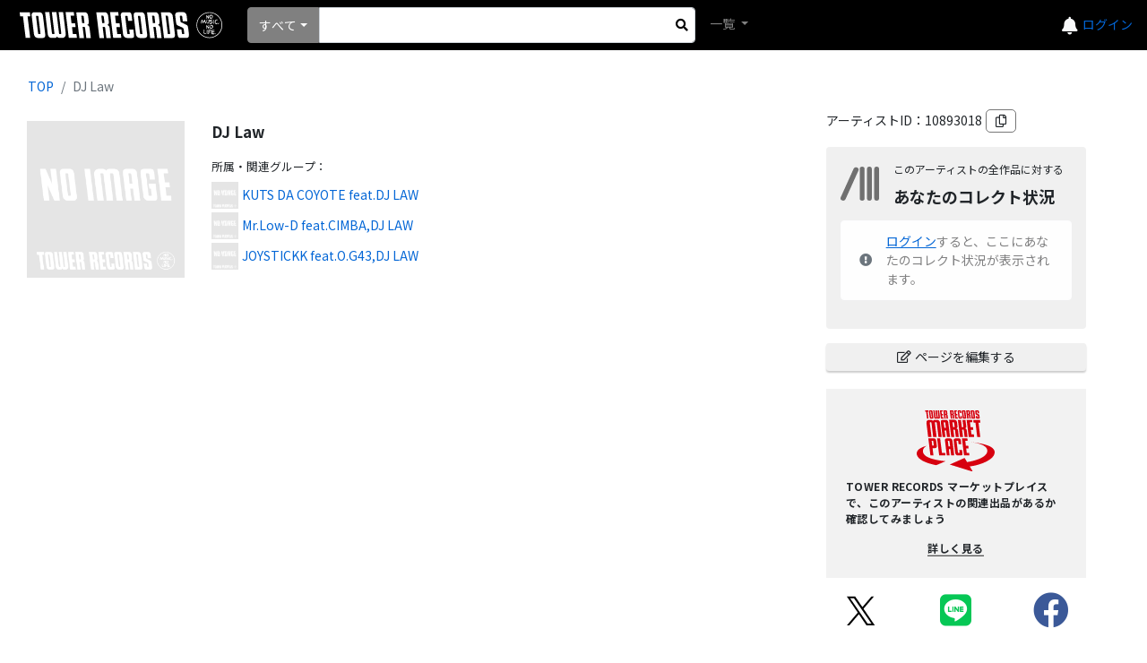

--- FILE ---
content_type: text/html; charset=utf-8
request_url: https://mdb.tower.jp/artist/10893018/DJ-Law
body_size: 37132
content:
<!DOCTYPE html><html lang="ja"><head prefix="og: http://ogp.me/ns# fb: http://ogp.me/ns/fb# article: http://ogp.me/ns/article#">
    <meta charset="utf-8"/>
    <meta name="viewport" content="width=device-width, initial-scale=1.0"/>
    <title>タワーレコード音楽情報データベース｜アーティスト</title>
    <base href="/"/>
    <link rel="icon" href="tfavicon.png" type="image/x-icon"/>
    <link rel="stylesheet" href="https://stackpath.bootstrapcdn.com/bootstrap/4.5.0/css/bootstrap.min.css" integrity="sha384-9aIt2nRpC12Uk9gS9baDl411NQApFmC26EwAOH8WgZl5MYYxFfc+NcPb1dKGj7Sk" crossorigin="anonymous"/>
    <link rel="stylesheet" href="https://use.fontawesome.com/releases/v5.12.0/css/all.css"/>

    <link href="_content/Blazorise/blazorise.css" rel="stylesheet"/>
    <link href="_content/Blazorise.Bootstrap/blazorise.bootstrap.css" rel="stylesheet"/>
    <link href="_content/Sotsera.Blazor.Toaster/toastr.min.css" rel="stylesheet"/>

    <link href="https://fonts.googleapis.com/css?family=Lato:400,700|Noto+Sans+JP:400,700" rel="stylesheet"/>
    <link href="css/site.css?v=QtpHp2gXmvODo61bMaOrKHcigb858Ed3eIDtPfUs5v8" rel="stylesheet"/>
    <link rel="stylesheet" href="css/towerrecordsbase.css?20240808&amp;v=x_NV4Agdiy2mkdd9-T9MQVVnh8TFKhbgw9bqjH24bpE"/>
    <link rel="stylesheet" href="css/release/assets/css/index.css?20240730&amp;v=dXiktOdqa4zh-yGJfR75ShFv3k-IZRLBbS-nGZl_qts"/>
    <link rel="stylesheet" href="css/artist/assets/css/index.css?20240730&amp;v=2JRaGo3e8naEqhrAdI8_sKM2f3knCJAoTSqqG-sFDe4"/>
    <link rel="stylesheet" href="css/common/assets/css/index.css?20240730&amp;v=uBYb-hOt3jUsiw2CissHLgFpXStb5eQVFzLeRiKbYv0"/>
    <script src="/js/MyScript.js?20240808"></script>
    <!-- Google Tag Manager -->
    <script>
    (function (w, d, s, l, i) {
            w[l] = w[l] || []; w[l].push({
                'gtm.start':
                    new Date().getTime(), event: 'gtm.js'
            }); var f = d.getElementsByTagName(s)[0],
                j = d.createElement(s), dl = l != 'dataLayer' ? '&l=' + l : ''; j.async = true; j.src =
                    'https://www.googletagmanager.com/gtm.js?id=' + i + dl; f.parentNode.insertBefore(j, f);
        })(window, document, 'script', 'dataLayer', 'GTM-TN8BWSC');</script>
    <!-- End Google Tag Manager -->

    <script type="text/default-title">タワーレコード音楽情報データベース</script>
    <script type="text/default-meta-elements">[[,"viewport",,"width=device-width, initial-scale=1.0"]]</script>
    <meta name="twitter:card" content="summary"/>
    <meta property="og:url" content="http://mdb.tower.jp/artist/10893018"/>
    <meta property="og:title" content="DJ Law"/>
    <meta property="og:type" content="artcle"/>
    <meta property="og:description" content="タワーレコード音楽情報データベース"/>
    <meta property="og:image" content=""/>
    <meta property="og:site_name" content="タワーレコード音楽情報データベース"/>
</head>
<body>
    <!-- Google Tag Manager (noscript) -->
    <noscript>
        <iframe src="https://www.googletagmanager.com/ns.html?id=GTM-TN8BWSC" height="0" width="0" style="display:none;visibility:hidden"></iframe>
    </noscript>
    <!-- End Google Tag Manager (noscript) -->

    <div id="components-reconnect-modal" class="my-reconnect-modal components-reconnect-hide">
        <div class="show">
            <h5 style="margin-top: 20px">サーバとの接続が切断されました。ページをリロードしてください。</h5>
        </div>
        <div class="failed">
            failed
        </div>
        <div class="rejected">
            rejected
        </div>
    </div>

    <div id="pageTop"></div>
    <app>
        <!--Blazor:{"sequence":0,"type":"server","prerenderId":"36be6741ad904e04862bd32a29690160","descriptor":"CfDJ8POqNfPrgY1Moe/7hseVj0L7T0/pbLgiyirLEhpMR0DEGlFt7oHzJLy4/OVO5IPvEXg51af5Xh1R8O669wL4u/8FMm4HX3yyseYawfQpqJ3lAJp4l\u002BDqIWyWMDMPSGKETCmjw8GOoVeXUZtQgBPR7PDWzCNVUHsEHjNrMWh\u002B2mLTdBy/waEc3kxJwnnj/92/clfzyEsW/EJvB18Pk7DfCNOMvBe7yo\u002BHC0AedAVYIhXMuRmfDvuJkWhlizVbRQCZmuGm4YTUCwHkZIOlAT/cRC72jsz\u002BHmKElq6Yb5QkRSoHogHsUAgXD7tnA9HQJJKYHvfAfqZeQVmpQYw1eezRyGd7\u002B\u002B\u002BRs8KNwn0IyJQ64edPsy/KmAC5g0Qx0MSomkxRIo3sRfArUvMfaScNVMyQxB9o149/uNiEfJuyhygPPeR319d4MgD9anjttk6D06SL9vJ664Pjr50O1c26zazcZV9vaT2zy5VmrbXt\u002B3t0yc54sC/KKoUqOyMNLH/Kpft5HR0BpHmuZb/lIFm1crQ9NiB1QXOi1CmEpNTx4Be2VSYfHgSss2OR0wR4BQa1\u002Bjq16g=="}--><div id="toast-container" class="toast-top-right">
</div>

<div class="min-vh-100 d-flex flex-column"><header><nav class="navbar navbar-expand-lg navbar-dark bg-black lighten-1"><a class="navbar-brand" href="/"><img class="towerlogo" src="img/trlogo_black.svg" alt="TOWER RECORDS"/></a>
    <ul class="navbar-nav ml-auto nav-flex-icons header-menu align-items-center"><li class="h5 mb-0"><a href="https://mpp.tower.jp/notifications?utm_source=tr_mdb&amp;utm_medium=referral&amp;" class="text-light"><i class="fas fa-bell"></i></a></li>
        <li class="nav-item dropdown ml-4 ml-lg-4 ml-md-5"><a class="nav-link" id="navbarDropdownMenuLink-55" data-toggle="dropdown" aria-haspopup="true" aria-expanded="false"><span class="navbar-toggler-icon"></span></a>
            <div class="dropdown-menu dropdown-menu-lg-right dropdown-secondary header-refinement-list header-menu-box" aria-labelledby="navbarDropdownMenuLink-55"><a class="dropdown-item" href="https://tower.jp/ec/Customer/Login.aspx?npage=http%3A%2F%2Fmdb.tower.jp%2Fartist%2F10893018%2FDJ-Law">ログイン</a></div><div class="login-link"><a href="https://tower.jp/ec/Customer/Login.aspx?npage=http%3A%2F%2Fmdb.tower.jp%2Fartist%2F10893018%2FDJ-Law">ログイン</a></div></li></ul>

    <div class="d-flex search-block mr-auto"><li class="nav-item search-box mr-2 d-flex position-relative align-items-center"><div class="d-flex position-relative w-100 search-area"><div id="0HNIRFIKPV8RK" class="dropdown d-flex align-items-center search-list" tvalue="int"><button id="0HNIRFIKPV8RL" type="button" class="btn dropdown-toggle btn-primary" data-toggle="dropdown">すべて</button>
    <div class="dropdown-menu"><a class="dropdown-item">すべて</a><a class="dropdown-item">アーティスト</a><a class="dropdown-item">タイトル</a><a class="dropdown-item">バーコード</a><a class="dropdown-item">規格品番</a></div></div>
                <form action="#" method="get" class="w-100"><fieldset><input type="search" class="form-control form-control-sm search-input" id="SearchInput"/></fieldset></form>
                <div class="d-flex justify-content-center align-items-center h-100" style="position: absolute; top: 0px; right: 0px; width:30px; cursor:pointer;"><i class="fas fa-search" aria-hidden="true" style="color: black;"></i></div></div></li>
        <ul class="navbar-nav mr-auto"><li class="nav-item dropdown"><a class="nav-link dropdown-toggle" id="navbarDropdownMenuLink-555" data-toggle="dropdown" aria-haspopup="true" aria-expanded="false">
                    一覧
                </a>
                <div class="dropdown-menu dropdown-secondary header-refinement-list" aria-labelledby="navbarDropdownMenuLink-555"><a class="dropdown-item d-none" href="/search/artist">アーティスト</a>
                    <a class="dropdown-item" href="/search/genre">ジャンル</a>
                    <a class="dropdown-item" href="/search/format">フォーマット</a>
                    <a class="dropdown-item" href="/search/role" style="display:none;">クレジット</a></div></li></ul></div></nav></header>

    <div class="main"><div class="content">






<div class="container-fluid mb-2"><div class="row"><div class="col-sm-6 col-md-7 col-lg-8"><nav aria-label="breadcrumb"><ol class="breadcrumb text-break"><li class="breadcrumb-item"><a href="/">TOP</a></li>
                    <li class="breadcrumb-item active" aria-current="page">DJ Law</li></ol></nav>
                <div class="container mb-2"><div class="row"><div class="col-sm-3 mb-2"><img src="https://cdfront.tower.jp/img/item/noimg_170.gif" alt="DJ Law" class="loading-img-icon main-jacket-photo d-block noaction" title="DJ Law"/></div>
                        <div class="col-sm-9"><div class="mb-2"><div class="row artist-info artist-name"><div class="col-12 text-break">DJ Law</div></div>
                                <div class="row mb-3 artist-info artist-kana"><div class="col-12 text-break"></div></div><div class="row artist-info mt-3 mb-2"><div class="col-12 pr-0 mb-2 artist-info-label">所属・関連グループ：</div>
        <div class="col-12 artist-info-value"><div class="d-flex align-items-center mb-1"><img src="https://cdfront.tower.jp/img/item/noimg_170.gif" alt="KUTS DA COYOTE feat.DJ LAW" class="loading-img-icon mr-1 noaction" style="width:30px;height:30px;object-fit:cover;" title="KUTS DA COYOTE feat.DJ LAW"/><a href="/artist/11068349/KUTS-DA-COYOTE-feat-DJ-LAW">KUTS DA COYOTE feat.DJ LAW</a></div><div class="d-flex align-items-center mb-1"><img src="https://cdfront.tower.jp/img/item/noimg_170.gif" alt="Mr.Low-D feat.CIMBA,DJ LAW" class="loading-img-icon mr-1 noaction" style="width:30px;height:30px;object-fit:cover;" title="Mr.Low-D feat.CIMBA,DJ LAW"/><a href="/artist/11049291/Mr-Low-D-feat-CIMBA,DJ-LAW">Mr.Low-D feat.CIMBA,DJ LAW</a></div><div class="d-flex align-items-center mb-1"><img src="https://cdfront.tower.jp/img/item/noimg_170.gif" alt="JOYSTICKK feat.O.G43,DJ LAW" class="loading-img-icon mr-1 noaction" style="width:30px;height:30px;object-fit:cover;" title="JOYSTICKK feat.O.G43,DJ LAW"/><a href="/artist/10883108/JOYSTICKK-feat-O-G43,DJ-LAW">JOYSTICKK feat.O.G43,DJ LAW</a></div></div></div>
                                </div></div></div></div></div>
            <div class="mt-sm-5 col-sm-6 col-md-5 col-lg-4 col-xl-3 m-auto" style="max-width: 500px;"><div class="mb-3">アーティストID：10893018<i class="far fa-copy ml-1 div-btn" title="クリップボードにコピー"></i></div>
                <div class="rounded container p-3 mb-3" style="background: #F0F0F0; "><div class="row mr-0 ml-0 mb-3"><img src="img/collection.svg" class="col-2 collection-icon-middle pl-0 pr-0 mr-0 noaction" style=" width: 45px; max-height: 50px;"/>
            <div class="col-10 pr-0 pl-0 flex-column d-flex justify-content-between" style="height: 50px;"><div class="ml-3 mb-1 text-nowrap" style="font-size: clamp(12px, .9vw, 15px);">このアーティストの全作品に対する</div>
                <h5 class="ml-3 mb-0 font-weight-bold text-nowrap" style="font-size: clamp(18px, 1.2vw, 24px);">あなたのコレクト状況</h5></div></div>
        <div class="alert alert-light d-flex align-items-center mt-2 mb-3"><i class="mr-3  fas fa-exclamation-circle text-secondary"></i><div><a href="https://tower.jp/ec/Customer/Login.aspx?npage=http://mdb.tower.jp/artist/10893018/DJ-Law" style="text-decoration: underline;">ログイン</a>すると、ここにあなたのコレクト状況が表示されます。</div></div></div><div class="mt-2 mb-3"><a class="trol-edit-icon btn btn-block btn-sm" href="artist/10893018/edit"><i class="far fa-edit mr-1"></i>ページを編集する
                        </a></div><div class="c-mdb-artist-id-title-marketplace"><div class="c-mdb-artist-id-title-marketplace_hdg"><img src="/img/img-logo.svg" alt="マーケットプレイスロゴ"/></div>
    <div class="c-mdb-artist-id-title-marketplace_txt">
        TOWER RECORDS マーケットプレイスで、このアーティストの関連出品があるか確認してみましょう
    </div>
    <div class="c-mdb-artist-id-title-marketplace_btn"><a class="c-mdb-artist-id-title-marketplace_btn-link"><span class="c-mdb-artist-id-title-marketplace_btn-link-text">
                詳しく見る
            </span></a></div></div>
                <div class="row"><div class="col-4 text-center fs250"><a href="https://twitter.com/share?url=http://mdb.tower.jp/artist/10893018&amp;hashtags=タワレコ音楽データ" target="_blank" style="color:#55acee;"><img class="align-middle" src="img/icon_x.svg" style=" width: 36px; max-height: 40px;" alt="X"/></a></div>
                    <div class="col-4 text-center fs250"><a href="https://social-plugins.line.me/lineit/share?url=http://mdb.tower.jp/artist/10893018" target="_blank" style="color:#06c755;"><i class="fab fa-line align-middle"></i></a></div>
                    <div class="col-4 text-center fs250"><a href="http://www.facebook.com/share.php?u=http://mdb.tower.jp/artist/10893018" rel="nofollow" target="_blank" style="color:#3b5998;"><i class="fab fa-facebook align-middle"></i></a></div></div></div></div></div>
    <div class="container mb-4"></div>
    <div class="container"><div class="row"><div class="info-label">Discography</div></div>
        <div class="row mb-2"><div class="col ml-sm-2"><div class="row mb-2"><div class="col-12 bg-dark text-white mb-2">Releases</div>
                    <div class="col-12 mb-2">データはありません。</div></div></div></div>
        <div class="row mb-2"><div class="col ml-sm-2"><div class="row mb-2"><div class="col-12 bg-dark text-white mb-2">Compilations</div>
                    <div class="col-12 mb-2">データはありません。</div></div></div></div>
        <div class="row mb-2"><div class="col ml-sm-2"><div class="row mb-2"><div class="col-12 bg-dark text-white mb-2">Appearances</div><div class="col-lg-2 col-12"><div class="accordion"><div class="card collapse-filter"><div class="collapse show collapse-filter-body"><div class="card-body"><div class="d-flex justify-content-between btn-link ls10" style="line-height :2;"><div class="text-ellipsis-1">All</div><div>24</div></div><div class="d-flex justify-content-between btn-link ls10" style="line-height :2;"><div class="text-ellipsis-1">作詞</div><div>8</div></div><div class="d-flex justify-content-between btn-link ls10" style="line-height :2;"><div class="text-ellipsis-1">歌</div><div>14</div></div><div class="d-flex justify-content-between btn-link ls10" style="line-height :2;"><div class="text-ellipsis-1">featuring</div><div>1</div></div><div class="d-flex justify-content-between btn-link ls10" style="line-height :2;"><div class="text-ellipsis-1">アーティスト</div><div>1</div></div></div></div></div></div></div>
                    <div class="col-lg-10 col-12"><div class="row"><div class="artist-siborikomi-label col-12 pl-1">作詞</div></div><div class="row align-items-center ml-1 ml-lg-0 mb-2"><div class="col-3 col-sm-1 p-0 img-wrap"><a href="/release/11500004/CRUISIN'-［CD＋DVD］"><img src="https://cdn.tower.jp/aa/o/40/4988013901940.jpg?size=300x300" alt="CRUISIN' ［CD+DVD］" class="loading-img-icon discography-jacket-photo h-100" title="CRUISIN' ［CD+DVD］"/></a></div>
                                    <div class="col-9 col-sm-11"><div class="row"><div class="col-sm-7 text-break"><a href="/release/11500004/CRUISIN'-［CD＋DVD］">CRUISIN' ［CD+DVD］</a></div>
                                            <div class="col-sm-4  text-break"></div>
                                            <div class="col-sm-1">2009</div></div></div></div><div class="row align-items-center ml-1 ml-lg-0 mb-2"><div class="col-3 col-sm-1 p-0 img-wrap"><a href="/release/11512753/TAMARIBA-SOUND"><img src="https://cdn.tower.jp/za/o/5W/zaP2_G7132205W.JPG?size=300x300" alt="TAMARIBA SOUND" class="loading-img-icon discography-jacket-photo h-100" title="TAMARIBA SOUND"/></a></div>
                                    <div class="col-9 col-sm-11"><div class="row"><div class="col-sm-7 text-break"><a href="/release/11512753/TAMARIBA-SOUND">TAMARIBA SOUND</a></div>
                                            <div class="col-sm-4  text-break"></div>
                                            <div class="col-sm-1">2009</div></div></div></div><div class="row align-items-center ml-1 ml-lg-0 mb-2"><div class="col-3 col-sm-1 p-0 img-wrap"><a href="/release/11559694/Ride-or-Die"><img src="https://cdn.tower.jp/za/o/3W/zaP2_G5548613W.JPG?size=300x300" alt="Ride or Die" class="loading-img-icon discography-jacket-photo h-100" title="Ride or Die"/></a></div>
                                    <div class="col-9 col-sm-11"><div class="row"><div class="col-sm-7 text-break"><a href="/release/11559694/Ride-or-Die">Ride or Die</a></div>
                                            <div class="col-sm-4  text-break"></div>
                                            <div class="col-sm-1">2010</div></div></div></div><div class="row align-items-center ml-1 ml-lg-0 mb-2"><div class="col-3 col-sm-1 p-0 img-wrap"><a href="/release/11679636/800DAYZ"><img src="https://cdn.tower.jp/za/o/3W/zaP2_G5635173W.JPG?size=300x300" alt="800DAYZ" class="loading-img-icon discography-jacket-photo h-100" title="800DAYZ"/></a></div>
                                    <div class="col-9 col-sm-11"><div class="row"><div class="col-sm-7 text-break"><a href="/release/11679636/800DAYZ">800DAYZ</a></div>
                                            <div class="col-sm-4  text-break"></div>
                                            <div class="col-sm-1">2011</div></div></div></div><div class="row align-items-center ml-1 ml-lg-0 mb-2"><div class="col-3 col-sm-1 p-0 img-wrap"><a href="/release/11687455/FLOSSIN-MAN"><img src="https://cdn.tower.jp/za/o/0W/zaP2_G0018830W.JPG?size=300x300" alt="FLOSSIN MAN" class="loading-img-icon discography-jacket-photo h-100" title="FLOSSIN MAN"/></a></div>
                                    <div class="col-9 col-sm-11"><div class="row"><div class="col-sm-7 text-break"><a href="/release/11687455/FLOSSIN-MAN">FLOSSIN MAN</a></div>
                                            <div class="col-sm-4  text-break"></div>
                                            <div class="col-sm-1">2011</div></div></div></div><div class="row align-items-center ml-1 ml-lg-0 mb-2"><div class="col-3 col-sm-1 p-0 img-wrap"><a href="/release/11699082/LocoHAMA-CRUISING-DVD-MIX-II-［CD＋DVD］"><img src="https://cdn.tower.jp/za/o/6W/zaP2_G7246926W.JPG?size=300x300" alt="LocoHAMA CRUISING DVD MIX II ［CD+DVD］" class="loading-img-icon discography-jacket-photo h-100" title="LocoHAMA CRUISING DVD MIX II ［CD+DVD］"/></a></div>
                                    <div class="col-9 col-sm-11"><div class="row"><div class="col-sm-7 text-break"><a href="/release/11699082/LocoHAMA-CRUISING-DVD-MIX-II-［CD＋DVD］">LocoHAMA CRUISING DVD MIX II ［CD+DVD］</a></div>
                                            <div class="col-sm-4  text-break"></div>
                                            <div class="col-sm-1">2011</div></div></div></div><div class="row align-items-center ml-1 ml-lg-0 mb-2"><div class="col-3 col-sm-1 p-0 img-wrap"><a href="/release/11743273/WATCH-OUT-［CD＋DVD］"><img src="https://cdn.tower.jp/za/o/3W/zaP2_G1611913W.JPG?size=300x300" alt="WATCH OUT ［CD+DVD］" class="loading-img-icon discography-jacket-photo h-100" title="WATCH OUT ［CD+DVD］"/></a></div>
                                    <div class="col-9 col-sm-11"><div class="row"><div class="col-sm-7 text-break"><a href="/release/11743273/WATCH-OUT-［CD＋DVD］">WATCH OUT ［CD+DVD］</a></div>
                                            <div class="col-sm-4  text-break"></div>
                                            <div class="col-sm-1">2012</div></div></div></div><div class="row align-items-center ml-1 ml-lg-0 mb-2"><div class="col-3 col-sm-1 p-0 img-wrap"><a href="/release/11875298/Westcoast-Cruisin"><img src="https://cdn.tower.jp/za/o/8W/zaP2_G1683218W.JPG?size=300x300" alt="Westcoast Cruisin" class="loading-img-icon discography-jacket-photo h-100" title="Westcoast Cruisin"/></a></div>
                                    <div class="col-9 col-sm-11"><div class="row"><div class="col-sm-7 text-break"><a href="/release/11875298/Westcoast-Cruisin">Westcoast Cruisin</a></div>
                                            <div class="col-sm-4  text-break"></div>
                                            <div class="col-sm-1">2013</div></div></div></div><div class="row"><div class="artist-siborikomi-label col-12 pl-1">歌</div></div><div class="row align-items-center ml-1 ml-lg-0 mb-2"><div class="col-3 col-sm-1 p-0 img-wrap"><a href="/release/11512753/TAMARIBA-SOUND"><img src="https://cdn.tower.jp/za/o/5W/zaP2_G7132205W.JPG?size=300x300" alt="TAMARIBA SOUND" class="loading-img-icon discography-jacket-photo h-100" title="TAMARIBA SOUND"/></a></div>
                                    <div class="col-9 col-sm-11"><div class="row"><div class="col-sm-7 text-break"><a href="/release/11512753/TAMARIBA-SOUND">TAMARIBA SOUND</a></div>
                                            <div class="col-sm-4  text-break"></div>
                                            <div class="col-sm-1">2009</div></div></div></div><div class="row align-items-center ml-1 ml-lg-0 mb-2"><div class="col-3 col-sm-1 p-0 img-wrap"><a href="/release/11679636/800DAYZ"><img src="https://cdn.tower.jp/za/o/3W/zaP2_G5635173W.JPG?size=300x300" alt="800DAYZ" class="loading-img-icon discography-jacket-photo h-100" title="800DAYZ"/></a></div>
                                    <div class="col-9 col-sm-11"><div class="row"><div class="col-sm-7 text-break"><a href="/release/11679636/800DAYZ">800DAYZ</a></div>
                                            <div class="col-sm-4  text-break"></div>
                                            <div class="col-sm-1">2011</div></div></div></div><div class="row align-items-center ml-1 ml-lg-0 mb-2"><div class="col-3 col-sm-1 p-0 img-wrap"><a href="/release/11699082/LocoHAMA-CRUISING-DVD-MIX-II-［CD＋DVD］"><img src="https://cdn.tower.jp/za/o/6W/zaP2_G7246926W.JPG?size=300x300" alt="LocoHAMA CRUISING DVD MIX II ［CD+DVD］" class="loading-img-icon discography-jacket-photo h-100" title="LocoHAMA CRUISING DVD MIX II ［CD+DVD］"/></a></div>
                                    <div class="col-9 col-sm-11"><div class="row"><div class="col-sm-7 text-break"><a href="/release/11699082/LocoHAMA-CRUISING-DVD-MIX-II-［CD＋DVD］">LocoHAMA CRUISING DVD MIX II ［CD+DVD］</a></div>
                                            <div class="col-sm-4  text-break"></div>
                                            <div class="col-sm-1">2011</div></div></div></div><div class="row align-items-center ml-1 ml-lg-0 mb-2"><div class="col-3 col-sm-1 p-0 img-wrap"><a href="/release/11747212/THE-MIX-SHOW-50-Tracks-DJ-Non-Stop-Mix--J-HIPHOP-R＆B"><img src="https://cdn.tower.jp/za/o/5W/zaP2_G7265035W.JPG?size=300x300" alt="THE MIX SHOW 50 Tracks DJ Non-Stop Mix &quot;J&quot;HIPHOP-R&amp;B" class="loading-img-icon discography-jacket-photo h-100" title="THE MIX SHOW 50 Tracks DJ Non-Stop Mix &quot;J&quot;HIPHOP-R&amp;B"/></a></div>
                                    <div class="col-9 col-sm-11"><div class="row"><div class="col-sm-7 text-break"><a href="/release/11747212/THE-MIX-SHOW-50-Tracks-DJ-Non-Stop-Mix--J-HIPHOP-R＆B">THE MIX SHOW 50 Tracks DJ Non-Stop Mix "J"HIPHOP-R&amp;B</a></div>
                                            <div class="col-sm-4  text-break"></div>
                                            <div class="col-sm-1">2012</div></div></div></div><div class="row align-items-center ml-1 ml-lg-0 mb-2"><div class="col-3 col-sm-1 p-0 img-wrap"><a href="/release/11761776/THE-TYRANT"><img src="https://cdn.tower.jp/za/o/0W/zaP2_G1624280W.JPG?size=300x300" alt="THE TYRANT" class="loading-img-icon discography-jacket-photo h-100" title="THE TYRANT"/></a></div>
                                    <div class="col-9 col-sm-11"><div class="row"><div class="col-sm-7 text-break"><a href="/release/11761776/THE-TYRANT">THE TYRANT</a></div>
                                            <div class="col-sm-4  text-break"></div>
                                            <div class="col-sm-1">2012</div></div></div></div><div class="row align-items-center ml-1 ml-lg-0 mb-2"><div class="col-3 col-sm-1 p-0 img-wrap"><a href="/release/11800564/EMEK-：-mixxxed-by-DJ-FILLMORE＜完全限定生産盤＞"><img src="https://cdn.tower.jp/za/o/7W/zaP2_G1646717W.JPG?size=300x300" alt="EMEK : mixxxed by DJ FILLMORE＜完全限定生産盤＞" class="loading-img-icon discography-jacket-photo h-100" title="EMEK : mixxxed by DJ FILLMORE＜完全限定生産盤＞"/></a></div>
                                    <div class="col-9 col-sm-11"><div class="row"><div class="col-sm-7 text-break"><a href="/release/11800564/EMEK-：-mixxxed-by-DJ-FILLMORE＜完全限定生産盤＞">EMEK : mixxxed by DJ FILLMORE＜完全限定生産盤＞</a></div>
                                            <div class="col-sm-4  text-break"></div>
                                            <div class="col-sm-1">2012</div></div></div></div><div class="row align-items-center ml-1 ml-lg-0 mb-2"><div class="col-3 col-sm-1 p-0 img-wrap"><a href="/release/11800569/DREAM-or-REAL"><img src="https://cdn.tower.jp/za/o/9W/zaP2_G1648869W.JPG?size=300x300" alt="DREAM or REAL" class="loading-img-icon discography-jacket-photo h-100" title="DREAM or REAL"/></a></div>
                                    <div class="col-9 col-sm-11"><div class="row"><div class="col-sm-7 text-break"><a href="/release/11800569/DREAM-or-REAL">DREAM or REAL</a></div>
                                            <div class="col-sm-4  text-break"></div>
                                            <div class="col-sm-1">2012</div></div></div></div><div class="row align-items-center ml-1 ml-lg-0 mb-2"><div class="col-3 col-sm-1 p-0 img-wrap"><a href="/release/11858609/BIONIC"><img src="https://cdn.tower.jp/za/o/6W/zaP2_G1672746W.JPG?size=300x300" alt="BIONIC" class="loading-img-icon discography-jacket-photo h-100" title="BIONIC"/></a></div>
                                    <div class="col-9 col-sm-11"><div class="row"><div class="col-sm-7 text-break"><a href="/release/11858609/BIONIC">BIONIC</a></div>
                                            <div class="col-sm-4  text-break"></div>
                                            <div class="col-sm-1">2013</div></div></div></div><div class="row align-items-center ml-1 ml-lg-0 mb-2"><div class="col-3 col-sm-1 p-0 img-wrap"><a href="/release/11869879/ESCAPE-TO-PARADISE"><img src="https://cdn.tower.jp/za/o/4W/zaP2_G1683214W.JPG?size=300x300" alt="ESCAPE TO PARADISE" class="loading-img-icon discography-jacket-photo h-100" title="ESCAPE TO PARADISE"/></a></div>
                                    <div class="col-9 col-sm-11"><div class="row"><div class="col-sm-7 text-break"><a href="/release/11869879/ESCAPE-TO-PARADISE">ESCAPE TO PARADISE</a></div>
                                            <div class="col-sm-4  text-break"></div>
                                            <div class="col-sm-1">2013</div></div></div></div><div class="row align-items-center ml-1 ml-lg-0 mb-2"><div class="col-3 col-sm-1 p-0 img-wrap"><a href="/release/11875298/Westcoast-Cruisin"><img src="https://cdn.tower.jp/za/o/8W/zaP2_G1683218W.JPG?size=300x300" alt="Westcoast Cruisin" class="loading-img-icon discography-jacket-photo h-100" title="Westcoast Cruisin"/></a></div>
                                    <div class="col-9 col-sm-11"><div class="row"><div class="col-sm-7 text-break"><a href="/release/11875298/Westcoast-Cruisin">Westcoast Cruisin</a></div>
                                            <div class="col-sm-4  text-break"></div>
                                            <div class="col-sm-1">2013</div></div></div></div><div class="row align-items-center ml-1 ml-lg-0 mb-2"><div class="col-3 col-sm-1 p-0 img-wrap"><a href="/release/11881377/STAY-DREAM"><img src="https://cdn.tower.jp/za/o/2W/zaP2_G1695202W.JPG?size=300x300" alt="STAY DREAM" class="loading-img-icon discography-jacket-photo h-100" title="STAY DREAM"/></a></div>
                                    <div class="col-9 col-sm-11"><div class="row"><div class="col-sm-7 text-break"><a href="/release/11881377/STAY-DREAM">STAY DREAM</a></div>
                                            <div class="col-sm-4  text-break"></div>
                                            <div class="col-sm-1">2013</div></div></div></div><div class="row align-items-center ml-1 ml-lg-0 mb-2"><div class="col-3 col-sm-1 p-0 img-wrap"><a href="/release/12015497/アイのうた-J-POP-NON-STOP-MIX-2-→-mixed-by-DJ-FUMI★YEAH!"><img src="https://cdn.tower.jp/za/o/9W/zaP2_G1930059W.JPG?size=300x300" alt="アイのうた J-POP NON STOP MIX 2 → mixed by DJ FUMI★YEAH!" class="loading-img-icon discography-jacket-photo h-100" title="アイのうた J-POP NON STOP MIX 2 → mixed by DJ FUMI★YEAH!"/></a></div>
                                    <div class="col-9 col-sm-11"><div class="row"><div class="col-sm-7 text-break"><a href="/release/12015497/アイのうた-J-POP-NON-STOP-MIX-2-→-mixed-by-DJ-FUMI★YEAH!">アイのうた J-POP NON STOP MIX 2 → mixed by DJ FUMI★YEAH!</a></div>
                                            <div class="col-sm-4  text-break"></div>
                                            <div class="col-sm-1">2014</div></div></div></div><div class="row align-items-center ml-1 ml-lg-0 mb-2"><div class="col-3 col-sm-1 p-0 img-wrap"><a href="/release/12162816/GLOW-IN-THE-DARK"><img src="https://cdn.tower.jp/za/o/5W/zaP2_G5815225W.JPG?size=300x300" alt="GLOW IN THE DARK" class="loading-img-icon discography-jacket-photo h-100" title="GLOW IN THE DARK"/></a></div>
                                    <div class="col-9 col-sm-11"><div class="row"><div class="col-sm-7 text-break"><a href="/release/12162816/GLOW-IN-THE-DARK">GLOW IN THE DARK</a></div>
                                            <div class="col-sm-4  text-break"></div>
                                            <div class="col-sm-1">2016</div></div></div></div><div class="row align-items-center ml-1 ml-lg-0 mb-2"><div class="col-3 col-sm-1 p-0 img-wrap"><a href="/release/12278515/粋"><img src="https://cdn.tower.jp/za/o/9W/zaP2_G6325939W.JPG?size=300x300" alt="粋" class="loading-img-icon discography-jacket-photo h-100" title="粋"/></a></div>
                                    <div class="col-9 col-sm-11"><div class="row"><div class="col-sm-7 text-break"><a href="/release/12278515/粋">粋</a></div>
                                            <div class="col-sm-4  text-break"></div>
                                            <div class="col-sm-1">2017</div></div></div></div><div class="row"><div class="artist-siborikomi-label col-12 pl-1">featuring</div></div><div class="row align-items-center ml-1 ml-lg-0 mb-2"><div class="col-3 col-sm-1 p-0 img-wrap"><a href="/release/11848847/Westup-TV-BEST-VOL-1-［CD＋DVD］"><img src="https://cdn.tower.jp/za/o/73/4560124807573.jpg?size=300x300" alt="Westup-TV BEST VOL.1 ［CD+DVD］" class="loading-img-icon discography-jacket-photo h-100" title="Westup-TV BEST VOL.1 ［CD+DVD］"/></a></div>
                                    <div class="col-9 col-sm-11"><div class="row"><div class="col-sm-7 text-break"><a href="/release/11848847/Westup-TV-BEST-VOL-1-［CD＋DVD］">Westup-TV BEST VOL.1 ［CD+DVD］</a></div>
                                            <div class="col-sm-4  text-break"></div>
                                            <div class="col-sm-1">2013</div></div></div></div><div class="row"><div class="artist-siborikomi-label col-12 pl-1">アーティスト</div></div><div class="row align-items-center ml-1 ml-lg-0 mb-2"><div class="col-3 col-sm-1 p-0 img-wrap"><a href="/release/13015907/Follow-Your-Dreams-"><img src="https://cdfront.tower.jp/img/item/noimg_170.gif" alt="Follow Your Dreams " class="loading-img-icon discography-jacket-photo h-100" title="Follow Your Dreams "/></a></div>
                                    <div class="col-9 col-sm-11"><div class="row"><div class="col-sm-7 text-break"><a href="/release/13015907/Follow-Your-Dreams-">Follow Your Dreams </a></div>
                                            <div class="col-sm-4  text-break"></div>
                                            <div class="col-sm-1">2010</div></div></div></div></div></div></div></div>
        <div class="container mt-4 mb-4"><div class="row flex-column"><div class="info-label border-bottom pb-2 mb-2">最近更新してくれた人たち</div></div></div></div></div></div>

    <footer class="mt-auto"><div class="bg-black" style="font-size:12.8px;"><div class="row ml-0 mr-0 pt-3 pb-3"><div class="col-12 col-md-1"></div>
        <div class="col-12 col-md-2 mb-2"><div class="font-weight-bold mb-2">
                オンラインショップ情報
            </div>
            <div class="mb-1" style="font-size:11.2px;"><a href="https://tower.jp/">タワーレコード オンライン</a></div>
            <div class="mb-1" style="font-size:11.2px;"><a href="https://tower.jp/ec/Customer/NewAccount.aspx">新規会員登録</a></div>
            <div class="mb-1" style="font-size:11.2px;"><a href="https://tower.jp/ec/Customer/Menu">マイページ</a></div></div>
        <div class="col-12 col-md-2 mb-2"><div class="font-weight-bold mb-2">
                音楽情報データベース
            </div>
            <div class="mb-1" style="font-size:11.2px;"><a href="/">音楽情報データベース</a></div>
            <div class="mb-1" style="font-size:11.2px;"><a href="https://tower.jp/site/howto/wantlist">欲しい物リストの使い方</a></div>
            <div class="mb-1" style="font-size:11.2px;"><a href="https://tower.jp/site/howto/collection">コレクション機能の使い方</a></div></div>
        <div class="col-12 col-md-2 mb-2"><div class="font-weight-bold mb-2">
                よくあるご質問 (Q&amp;A)
            </div>
            <div class="mb-1" style="font-size:11.2px;"><a href="https://faq.tower.jp/?site_domain=trs">よくあるご質問 (Q&amp;A)</a></div>
            <div class="mb-1" style="font-size:11.2px;"><a href="https://tower.jp/info">お知らせ</a></div></div>
        <div class="col-12 col-md-2 mb-2"><div class="font-weight-bold mb-2">
                規約、その他
            </div>
            <div class="mb-1" style="font-size:11.2px;"><a href="https://tower.jp/information/kiyaku">規約</a></div>
            <div class="mb-1" style="font-size:11.2px;"><a href="https://tower.jp/information/shouhou">特定商取引法に基づく表示</a></div>
            <div class="mb-1" style="font-size:11.2px;"><a href="https://tower.jp/information/privacy">プライバシーステートメント</a></div></div>
        <div class="col-12 col-md-2 mb-2"><div class="font-weight-bold mb-2">
                会社情報
            </div>
            <div class="mb-1" style="font-size:11.2px;"><a href="https://tower.jp/company">会社情報</a></div>
            <div class="mb-1" style="font-size:11.2px;"><a href="https://tower.jp/company/pressrelease">プレスリリース</a></div></div>
        <div class="col-12 col-md-1"></div></div>

    <div class="row ml-0 mr-0 bg-black"><div class="col-12 text-center p-3 text-white font-weight-bold">
            © 2026 Tower Records Japan Inc.
        </div></div></div></footer></div><!--Blazor:{"prerenderId":"36be6741ad904e04862bd32a29690160"}-->
    </app>

    <div id="blazor-error-ui">
        
            アプリケーションでエラーが発生しました。画面をリロードしてください。
        
        
        <a href="" class="reload">リロードする</a>
        <a class="dismiss">🗙</a>
    </div>

    <script src="https://code.jquery.com/jquery-3.5.1.slim.min.js" integrity="sha384-DfXdz2htPH0lsSSs5nCTpuj/zy4C+OGpamoFVy38MVBnE+IbbVYUew+OrCXaRkfj" crossorigin="anonymous"></script>
    <script src="https://cdn.jsdelivr.net/npm/popper.js@1.16.0/dist/umd/popper.min.js" integrity="sha384-Q6E9RHvbIyZFJoft+2mJbHaEWldlvI9IOYy5n3zV9zzTtmI3UksdQRVvoxMfooAo" crossorigin="anonymous"></script>
    <script src="https://stackpath.bootstrapcdn.com/bootstrap/4.5.0/js/bootstrap.min.js" integrity="sha384-OgVRvuATP1z7JjHLkuOU7Xw704+h835Lr+6QL9UvYjZE3Ipu6Tp75j7Bh/kR0JKI" crossorigin="anonymous"></script>

    <script src="_content/Blazorise/blazorise.js"></script>
    <script src="_content/Blazorise.Bootstrap/blazorise.bootstrap.js"></script>
    <script src="_content/BlazorInputFile/inputfile.js"></script>
    <script src="_framework/blazor.server.js" autostart="false"></script>
    <script src="_content/Sve.Blazor.InfiniteScroll/js/Observer.js"></script>
    <script src="https://cdn.jsdelivr.net/npm/chart.js@2.8.0"></script>
    <script src="_content/Blazorise.Charts/blazorise.charts.js"></script>
    <script>
        Blazor.start({
            reconnectionHandler: {
                onConnectionDown: () => {
                    console.log('wait start'),
                        setTimeout(function () { console.log('wait end') }, 4900),
                        setTimeout(function () { document.location.reload(true) }, 5000);
                },
                onConnectionUp: () => {}
            }
        });
    </script>
    <script src="_content/Microsoft.AspNetCore.Components.Web.Extensions/headManager.js" type="module"></script>


</body></html>

--- FILE ---
content_type: text/javascript; charset=utf-8
request_url: https://ec-concier.com/collect?d=eNp1Uc1Kw0AYfBXZc02TlMS0N8EWf6oeRK9hzX7NpqZN2N0kFOmlwb9HEARF8SaI9CRYfJjFgidfwd20Ch68zczOfPvt7CkiWGDUOkU8IqiFTMv1AtLEmATEdcBCNZRVB4PuLg8PjyHcalN7xDd3REEsut-LgdDG0EmUkQOvhgyzOK6hNK9y4eGewzMvWyPrPfsoGxWdk2y9HTrUa25ZUHRULmWJUE4qRMoVpQnXdECODZEUwIx-qrdgsRLrmImIi7ples2GaXn1je3VLi70EMzwgCuLwj2GwwXq81yB3LYM03AVh1z4YpSCElMcgpFHoMMiErHW5ORdls-yfJPlk5xMK3D1eTudP87m5dnH3YssL7SobdcVeP2a3cjJfeU8l5MHpcjyUo1k0APGgC320Pf4FKKQqqet2eZSKSIiKGpZtmfWqoV-PY2G6y2lP6ZAFeCnLArgp2eBw-WTFtwP1G-Oaygi7EcikKuAn-h6dnGwsn-Axv92wckAtQTLYPwN_LPGcw&callback=_ARA_YWd19sri7JrcyLw2nuJl5H2vSlga4Ucb
body_size: 148
content:
/**/_ARA_YWd19sri7JrcyLw2nuJl5H2vSlga4Ucb({"action_queue":{},"page_crawl":true,"user":{"session_id":"e1e7aec19a074c02b3fa551fb987036c_1769341732"}})